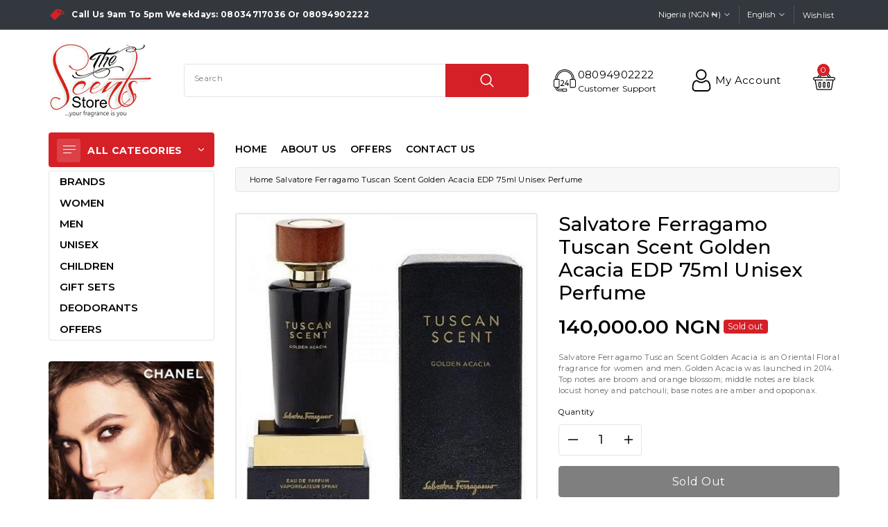

--- FILE ---
content_type: text/css
request_url: https://www.thescentsstore.com/cdn/shop/t/3/assets/component-card.css?v=33021522393672419721651008741
body_size: 1247
content:
.media--square{padding-bottom:100%}.media--transparent{background-color:transparent}.media>img{object-fit:cover;object-position:center center;transition:opacity .4s cubic-bezier(.25,.46,.45,.94)}.card__badge span{position:absolute;right:15px;top:15px;margin:0 auto;display:inline-block;text-transform:capitalize;line-height:normal;font-size:calc(var(--font-size-base) * 1px);border:none;background:rgba(var(--color-base-text),.5);color:var(--color-base-solid-button-labels);padding:2px 8px;border-radius:4px}.product_badge{position:absolute;left:15px;top:15px;margin:0 auto;display:inline-block;text-transform:capitalize;line-height:normal;font-size:calc(var(--font-size-base) * 1px);border:none;background:var(--gradient-base-accent-1);color:var(--color-base-solid-button-labels);padding:2px 8px;border-radius:4px}.overlay-card{position:absolute;top:0;bottom:0;left:0;right:0;display:flex;background:transparent;transition:background-color var(--duration-long) ease}.wbproduct-container{background-color:var(--color-wbprodct-background);transition:.3s ease;position:relative;border:1px solid var(--color-wbbordercolor);border-radius:4px;margin-bottom:20px}.wbproductdes{padding:10px 10px 15px;text-align:left}.wbwishdesc{text-align:center;padding:0 15px 10px}.wbimgblock{position:relative;text-align:center}.wbproduct-container .wbimgblock img{border-radius:10px}.wbproduct-container:hover .wbimgblock{opacity:.7}.wbhrating{margin-bottom:5px}.wbprotype{font-size:calc(var(--font-size-base) * 1px);text-transform:capitalize;margin-bottom:8px}.product-title{font-size:calc(var(--font-size-base) * .8px);text-transform:capitalize;transition:.3s ease;letter-spacing:0;display:-webkit-box;-webkit-line-clamp:1;-webkit-box-orient:vertical;overflow:hidden;margin:0 0 8px;font-weight:400}.product-title:hover,.product-title:hover a{color:var(--color-wbmaincolors-text)}.wbhprice{margin-bottom:5px}.wbnorating.rating-star:before{color:rgba(var(--color-base-text),.3);background:transparent;-webkit-text-fill-color:rgba(var(--color-base-text),.3)}.wbproduct-container .quantity__input{width:22px;flex-grow:unset;padding:0;font-size:rgb(var(--color-base-text));height:35px;vertical-align:top;color:var(--color-base-solid-button-labels)}.wbproduct-container .quantity{height:35px;border-radius:25px;display:inline-block;vertical-align:middle;background-color:var(--color-wbmaincolors-text)}.wbproduct-container .quantity__button{font-size:13px;display:inline-block;height:33px;padding:0 5px;color:var(--color-base-solid-button-labels)}.wbproduct-container .quantity__button svg{width:12px;height:11px}.wbproduct-container .product-form__quantity,.wbproduct-container .product-form form{display:block;vertical-align:middle}.product-form .cartb .loading-overlay__spinner svg{display:inline-block}.wbimgblock img{transition:.3s ease}.wbproduct-container .product__media-item:not(:first-child){display:none!important}.wbproduct-container .button-group{position:unset;right:0;left:0;bottom:58%;margin:30px auto 0;transition:.3s ease-in-out;opacity:1;text-align:left}.wbproduct-container:hover .button-group{opacity:1}.wbproduct-container .product-form form,.wbproduct-container .product-form .wbqvtop,.product-form .wbwish{display:inline-block;vertical-align:middle}.wbproduct-container .cartb[disabled]{cursor:no-drop}.product-form .cartb,.product-form .wbquickv,.product-form .wbwish a{border:none;text-transform:capitalize;background:rgba(var(--color-base-text),.05);min-width:40px;min-height:40px;display:inline-block;vertical-align:middle;color:rgb(var(--color-base-text));text-align:center;transition:.3s ease;letter-spacing:.5px;padding:8px;margin:0 1px;border-radius:4px;font-size:12px;font-weight:600}.product-form .cartb:hover,.product-form .wbquickv:hover,.product-form .wbwish a:hover{background:var(--color-wbmaincolors-text);color:var(--color-base-solid-button-labels)}.product-form .cartb:hover svg,.product-form .wbquickv:hover svg,.product-form .wbwish a:hover svg{fill:var(--color-base-solid-button-labels)}.product-form .cartb svg{width:22px;height:22px;fill:rgb(var(--color-base-text))}.product-form .wbquickv svg,.product-form .wbwish svg{width:18px;height:18px;fill:rgb(var(--color-base-text))}.wbquickv span,.product-form .wbwish span.wbaddwish{display:none}.wbproduct-container .product__media-item:not(:first-child){display:none}.wbproduct-container .inner-class .form__label{font-size:rgb(var(--color-base-text))}.wbproduct-container .product-form__input input[type=radio]{clip:rect(0,0,0,0);overflow:hidden;position:absolute;height:1px;width:1px}.wbproduct-container .product-form__input input+label{border-radius:4px;display:inline-block;padding:5px;font-size:12px;line-height:1;text-align:center;transition:border var(--duration-short) ease;cursor:pointer;border:1px solid rgba(var(--color-base-text),.08);background:rgba(var(--color-base-text),.03);margin:0 3px;box-shadow:none;min-width:22px;min-height:22px}.wbproduct-container .product-form__input input+label.active{background-color:rgb(var(--color-base-text));border-color:rgb(var(--color-base-text));color:var(--color-base-solid-button-labels);box-shadow:none}.product-form .cartb span{text-transform:uppercase;display:inline-block;vertical-align:middle}.wbproduct-container .product-form__input input+label.wbvarcolor{padding:0;border-radius:100%;min-width:15px;min-height:15px;box-shadow:0 0 0 1px rgba(var(--color-base-text),.1);border:none;font-size:0;display:inline-block;vertical-align:middle}.wbproduct-container .product-form__input input+label.wbvarcolor.active{box-shadow:0 0 0 1px rgba(var(--color-base-text),1)}variant-webi,variant-webitab,variant-webitabquick{display:block;clear:both;margin-bottom:10px;transition:.3s all ease}variant-webitab .js.product-form__input.inner-class{margin-bottom:15px}variant-webi .js.product-form__input.inner-class,variant-webitabquick .js.product-form__input.inner-class{margin-bottom:10px}@media (min-width: 992px){.product-form .cartb{padding:5px 10px}}.wbloginwish li{margin-bottom:30px}.wbloginwish li p{color:var(--color-base-text);margin-bottom:10px}.wbloginwish li a{color:var(--color-wbmaincolors-text);text-transform:uppercase}.wbloginwish li a:hover{color:var(--color-base-text)}.wishanimated{-webkit-animation:rotation 2s infinite linear}.product-form .wbwish:hover .wbwishirmv i{color:#fff}@-webkit-keyframes rotation{0%{-webkit-transform:rotate(0deg)}to{-webkit-transform:rotate(359deg)}}.wishlist-action a{display:inline-block}.wbwishremove .wbloadtowish,.wbwishremove .wbwishirmv,a.go-to-wishlist{display:none}.wbwishremove.wbloadtowish .wbloadtowish{display:inline-block}.wbwishremove.wbloadtowish .wbaddtowish,.wbwishremove.wbwishadding .wbwishirmv,.wbwishremove.wbwishadding+a.go-to-wishlist{display:none}.wbwishremove.wishactive .wbaddtowish{display:none}.wbwishremove.wishactive .wbwishirmv,.wbwishremove.wishactive+a.go-to-wishlist{display:inline-block}.wbwishremove.wishactive.wbwishadding .wbwishirmv,.wbwishremove.wishactive.wbwishadding+a.go-to-wishlist{display:inline-block}.wbwishremove.wbloadtowish.wbwishadding .wbwishirmv,.wbwishremove.wbloadtowish.wbwishadding+a.go-to-wishlist{display:none}.wbmainwish .wbwishremove{position:absolute;right:15px;top:15px;background:#fff;border:1px solid var(--color-wbbordercolor);min-width:35px;min-height:35px;text-align:center;border-radius:100%;padding-top:6px}.wbmainwish .heading span{display:inline-block;vertical-align:middle}.wbmainwish .wbinnerwimg{position:relative}.wbwishdesc h5{font-size:14px;text-transform:capitalize;margin-top:10px;overflow:hidden;white-space:nowrap;text-overflow:ellipsis;font-weight:400}.wbwishdesc .product-price .compare-price{text-decoration:line-through;color:#777}.wbwishdesc .product-price .price-sale,.wbwishdesc .product-price .pro-price{font-size:18px;font-weight:600}.wbinnerwish{margin-bottom:20px;border-radius:4px;border:1px solid var(--color-wbbordercolor)}.wbwishempty p{font-size:24px;color:var(--color-base-text)}@media (min-width: 992px) and (max-width: 1199px){.wblistpdesc,.wbhprice{margin:0 0 5px}.wbproduct-container .product-form{top:15%}.product-form .cartb,.product-form .wbquickv,.product-form .wbwish a{min-width:35px;min-height:35px;padding:7px;margin:0}.wbproductdes{padding:10px 5px 15px}.product-form .cartb span{text-transform:capitalize}}@media (max-width: 991px){.product-form .cartb span{display:none}.wbproduct-container .button-group,.wbproduct-container .product-form .cartquick{position:unset;opacity:1;display:inline-block;vertical-align:middle}.wbproduct-container .product-form form,.wbproduct-container .product-form .wbqvtop,.product-form .wbwish{display:inline-block;vertical-align:middle}.product-list .wbproduct-container .product-form{margin-top:6px}.wbproduct-container .product-form__input input+label{padding:4px 6px;font-size:12px;min-width:24px;min-height:24px}.wbprobnr .wbproduct-container .product-form .wbqvtop,.wbprobnr .wbproduct-container .product-form form{margin-top:0}.wbprobnr .wbproduct-container .product-form{text-align:center}.wbproduct-container:hover .wbimgblock img{filter:unset}.wbproduct-container .product-form{position:unset;margin-top:0;opacity:1;text-align:center}.wbproduct-container .product-form form,.wbproduct-container .product-form .wbqvtop,.wbproduct-container .product-form .wbwish a{margin-top:0;display:inline-block;vertical-align:middle}.product-form .cartb,.product-form .wbquickv,.product-form .wbwish a{min-width:32px;min-height:32px;margin:0 2px;border:1px solid var(--color-wbbordercolor);padding:4px 0}.wbproduct-container .quantity__input,.wbproduct-container .quantity{height:30px}.wbproduct-container .quantity__button{height:28px}.wbhprice{margin-bottom:3px}.wbprotype{font-size:12px;margin-bottom:4px}.wbhrating{margin-bottom:5px;display:block}variant-webi{display:block;float:none}.product-form .cartb svg,.product-form .wbquickv svg,.product-form .wbwish svg{width:18px;height:17px}.card__badge span{padding:2px 4px;font-size:calc(var(--font-size-base) * .85px)}}@media (max-width: 767px){variant-webi,variant-webitab,variant-webitabquick{margin-bottom:0}variant-webi{display:block;float:none}.wbhrating{display:block}.product-form .cartb svg,.product-form .wbquickv svg,.product-form .wbwish svg{width:18px;height:18px}.wbproductdes{padding:8px}}@media (max-width: 360px){.timer_outer{bottom:37%}}
/*# sourceMappingURL=/cdn/shop/t/3/assets/component-card.css.map?v=33021522393672419721651008741 */


--- FILE ---
content_type: text/css
request_url: https://www.thescentsstore.com/cdn/shop/t/3/assets/section-main-product.css?v=103653790644243043201650485480
body_size: 3253
content:
.product--no-media{max-width:57rem;margin:0 auto}.product__info-wrapper{padding-left:0;padding-bottom:0}.shopify-payment-button__button{border-radius:4px;font-family:inherit;min-height:4.6rem}.shopify-payment-button__button [role=button]:focus:not(:focus-visible){outline:0;box-shadow:none!important}.shopify-payment-button__button--hidden{display:none}.product-form{display:block}.product-form__error-message-wrapper:not([hidden]){display:flex;align-items:flex-start;font-size:1.2rem;margin-bottom:1.5rem}.product-form__error-message-wrapper svg{flex-shrink:0;width:1.2rem;height:1.2rem;margin-right:.7rem;margin-top:.5rem}.product__info-wrapper .product-form__input{flex:0 0 100%;padding:0;margin:0 0 1.2rem;max-width:37rem;min-width:fit-content;border:none}variant-radios,variant-selects{display:block}.product-form__input--dropdown{margin-bottom:1.6rem}.product-form__input .form__label{padding-left:0}fieldset.product-form__input .form__label{margin-bottom:.2rem}.product__info-wrapper .product-form__input input[type=radio]{clip:rect(0,0,0,0);overflow:hidden;position:absolute;height:1px;width:1px}.product__info-wrapper .product-form__input input[type=radio]+label.wbprodvarcolor{min-width:30px;min-height:30px;border-radius:4px}.product__info-wrapper .product-form__input input[type=radio]+label{border-radius:4px;display:inline-block;padding:10px 6px;font-size:calc(var(--font-size-base) * 1.15px);line-height:1;text-align:center;transition:border var(--duration-short) ease;cursor:pointer;border:1px solid rgba(var(--color-base-text),.08);background:transparent;margin:0 3px;box-shadow:none;min-width:50px;min-height:38px}.product__info-wrapper .product-form__input input[type=radio]:disabled+label{text-decoration:line-through}.product__info-wrapper .product-form__input input[type=radio]:focus-visible+label{box-shadow:0 0 0 .3rem rgba(var(--color-base-text),.55)}.product__info-wrapper .product-form__input input[type=radio]:checked+label{box-shadow:0 0 0 1px rgb(var(--color-base-text))}.product__info-wrapper .product-form__input input[type=radio].focused+label,.no-js .shopify-payment-button__button [role=button]:focus+label{box-shadow:0 0 0 .3rem rgb(var(--color-background)),0 0 0 .5rem rgba(var(--color-base-text),.55)}.no-js .product-form__input input[type=radio]:focus:not(:focus-visible)+label{box-shadow:none}.product__info-wrapper .product-form__input .select{max-width:25rem}.product-form__submit{margin-bottom:1rem}.product-form__submit[aria-disabled=true]+.shopify-payment-button,.product-form__submit[disabled]+.shopify-payment-button{display:none}@media screen and (forced-colors: active){.product-form__submit[aria-disabled=true]{color:Window}}.shopify-payment-button__more-options{color:rgb(var(--color-base-text))}.shopify-payment-button__button{font-size:1.5rem;letter-spacing:.1rem}.product__info-container .product-form__submit{margin-bottom:1rem}.product__text{margin-bottom:0}a.product__text{display:block;text-decoration:none;color:rgba(var(--color-base-text),.75)}.product__text.caption-with-letter-spacing{text-transform:uppercase}.product__title{word-break:break-word}.product__title+.product__text.caption-with-letter-spacing{margin-top:-1.5rem}.product__text.caption-with-letter-spacing+.product__title{margin-top:0}.product__accordion .accordion__content{padding:0 1rem}.product__accordion .accordion__content h3{font-size:calc(var(--font-size-base) * 1.29px)}.product .price{align-items:flex-start}.product .price .badge,.product .price dl{margin-top:.5rem;margin-bottom:.5rem}.product .price--sold-out .price__badge-sale{display:none}.product__description-title{font-weight:600}.product--no-media .product__title,.product--no-media .product__text,.product--no-media noscript .product-form__input,.product--no-media .product__tax{text-align:center}.product--no-media .product__media-wrapper{padding:0}.product__tax{margin-top:-1.4rem}.product--no-media noscript .product-form__input,.product--no-media .share-button{max-width:100%}.product--no-media fieldset.product-form__input,.product--no-media .product-form__quantity,.product--no-media .product-form__input--dropdown,.product--no-media .share-button,.product--no-media .product__view-details,.product--no-media .product__pickup-availabilities,.product--no-media .product-form{display:flex;align-items:center;justify-content:center;text-align:center}.product--no-media .product-form{flex-direction:column}.product--no-media .product-form>.form{max-width:30rem;width:100%}.product--no-media .product-form__quantity,.product--no-media .product-form__input--dropdown{flex-direction:column;max-width:100%}.product--no-media fieldset.product-form__input{flex-wrap:wrap;margin:0 auto 1.2rem}.product--no-media .product__info-container>modal-opener{display:block;text-align:center}.product--no-media .product-popup-modal__button{padding-right:0}.product--no-media .price{justify-content:center}.product--no-media .product__info-wrapper{padding-left:0}.product__media-item.product__media-item--variant{display:none}.product__media-item--variant:first-child{display:block}.product__media-icon .icon{width:1.2rem;height:1.4rem}.product__media-icon,.thumbnail__badge{background-color:rgb(var(--color-background));border-radius:4px;border:.1rem solid rgba(var(--color-base-text),.1);color:rgb(var(--color-base-text));display:flex;align-items:center;justify-content:center;height:3rem;width:3rem;position:absolute;left:1.5rem;top:1.5rem;z-index:1}.product__media-video .product__media-icon{opacity:1}.product__modal-opener--image .product__media-toggle:hover,.product--stacked .wbproleftimg .grid__item img{cursor:zoom-in}.product__modal-opener:hover .product__media-icon{border:.1rem solid rgba(var(--color-base-text),.1)}.product__media-item>*{display:block;position:relative}.product__media-toggle{display:flex;border:none;background-color:transparent;color:currentColor;padding:0}.product__media-toggle:after{content:"";cursor:pointer;display:block;margin:0;padding:0;position:absolute;top:0;left:0;z-index:2;height:100%;width:100%}.product__media-toggle:focus-visible{outline:0;box-shadow:none}.product__media-toggle.focused{outline:0;box-shadow:none}.product__media-toggle:focus-visible:after{outline:.2rem solid rgba(var(--color-base-text),.5);outline-offset:.3rem;box-shadow:0 0 0 .3rem rgb(var(--color-background)),0 0 .5rem .4rem rgba(var(--color-base-text),.3)}.product__media-toggle.focused:after{outline:.2rem solid rgba(var(--color-base-text),.5);outline-offset:.3rem;box-shadow:0 0 0 .3rem rgb(var(--color-background)),0 0 .5rem .4rem rgba(var(--color-base-text),.3)}.product-media-modal{background-color:rgb(var(--color-background));height:100%;position:fixed;top:0;left:0;width:100%;visibility:hidden;opacity:0;z-index:-1}.product-media-modal[open]{visibility:visible;opacity:1;z-index:101}.product-media-modal__dialog{display:flex;align-items:center;height:100vh}.product-media-modal__content{max-height:100vh;width:100%;overflow:auto}.product-media-modal__content>*:not(.active),.product__media-list .deferred-media{display:none}.product__media-list .deferred-media,.product__media-list .product__modal-opener{border:.1rem solid rgba(var(--color-base-text),.09);border-radius:4px}.product-media-modal__content>*{display:block;height:auto;margin:auto;border:.1rem solid rgba(var(--color-base-text),.09)}.product-media-modal__content .media{background:none}.product-media-modal__model{width:100%}.product-media-modal__toggle{background-color:rgb(var(--color-background));border:.1rem solid rgba(var(--color-base-text),.1);border-radius:50%;color:rgba(var(--color-base-text),.55);display:flex;align-items:center;justify-content:center;cursor:pointer;right:2rem;padding:1.2rem;position:fixed;z-index:2;top:2rem;width:4rem}.product-media-modal__content .deferred-media{width:100%}.product-media-modal__toggle:hover{color:rgba(var(--color-base-text),.75)}.product-media-modal__toggle .icon{height:auto;margin:0;width:2.2rem}.product-popup-modal{box-sizing:border-box;opacity:0;position:fixed;visibility:hidden;z-index:-1;margin:0 auto;top:0;left:0;overflow:auto;width:100%;background:rgba(var(--color-base-text),.2);height:100%}.product-popup-modal__content{background-color:rgb(var(--color-background));overflow:auto;height:80%;margin:0 auto;left:50%;transform:translate(-50%);margin-top:5rem;width:92%;position:absolute;top:0;padding:0 1.5rem 0 3rem}.product-popup-modal__button{font-size:1.6rem;padding-right:1.3rem;padding-left:0;height:4.4rem;text-underline-offset:.3rem;text-decoration-thickness:.1rem;transition:text-decoration-thickness var(--duration-short) ease}.product-popup-modal__content-info{padding-right:4.4rem}.product-popup-modal__content-info>*{height:auto;margin:0 auto;max-width:100%;width:100%}.product-popup-modal__toggle{background-color:rgb(var(--color-background));border:.1rem solid rgba(var(--color-base-text),.1);border-radius:50%;color:rgba(var(--color-base-text),.55);display:flex;align-items:center;justify-content:center;cursor:pointer;position:sticky;padding:1.2rem;z-index:2;top:1.5rem;width:4rem;margin:0 0 0 auto}.product-popup-modal__toggle:hover{color:rgba(var(--color-base-text),.75)}.product-popup-modal__toggle .icon{height:auto;margin:0;width:2.2rem}.thumbnail-list{flex-wrap:wrap;grid-gap:1rem}.thumbnail-list_item--variant:not(:first-child){display:none}.thumbnail{display:block;padding:0;cursor:pointer;background-color:transparent;border:none}.thumbnail:hover{opacity:.7}.thumbnail[aria-current] img{border:.1rem solid var(--color-wbmaincolors-text)}.thumbnail img{pointer-events:none;border:1px solid var(--color-wbbordercolor);border-radius:4px}.thumbnail--narrow img{height:100%;width:auto;max-width:100%}.thumbnail--wide img{height:auto;width:100%}.thumbnail__badge .icon{width:1rem;height:1rem}.thumbnail__badge .icon-3d-model{width:1.2rem;height:1.2rem}.thumbnail__badge{color:rgb(var(--color-base-text),.6);height:30px;width:30px;left:auto;right:.4rem;top:.4rem}.thumbnail-list__item{position:relative}.wbproleftimg .thumbnail-list{margin:0}.wbproleftimg .grid{margin-left:-1rem}.wbproleftimg .grid__item{padding-left:1rem;padding-bottom:1rem}.wbproleftimg .product__media-toggle,.wbproleftimg .product__media-icon{display:none}.wbproleftimg .grid__item.is-active,.wbproleftimg .grid__item.is-active .product__media img{cursor:zoom-in}.product-popup-modal{transition:.3s ease-in-out;background:#00000080;box-sizing:border-box;opacity:0;position:fixed;visibility:hidden;z-index:-1;margin:0 auto;top:0;left:0;overflow:auto;width:100%;height:100%}.product-popup-modal[open]{opacity:1;visibility:visible;z-index:101}.product-popup-modal__content{border-radius:0;overflow:auto;margin:50px auto;left:50%;transform:translate(-50%);position:absolute;top:20%;background:rgb(var(--color-background));padding:15px;max-width:600px}.product-popup-modal__content img{max-width:100%}.product-popup-modal__content .product-popup-modal__content-info h1.h2{font-size:calc(var(--font-size-base) * 1.7px);text-transform:uppercase;margin-bottom:20px}.product-popup-modal__content .product-popup-modal__content-info h3{font-size:calc(var(--font-size-base) * 1.43px);margin-bottom:15px;text-transform:capitalize}.product__media img{border-radius:4px}.product-popup-modal__opener{display:inline-block}.product-popup-modal__button{padding:0;text-underline-offset:.3rem;text-decoration-thickness:.1rem;transition:text-decoration-thickness var(--duration-short) ease;font-size:calc(var(--font-size-base) * 1.15px);letter-spacing:.5px;color:var(--color-wbmaincolors-text)}.product-popup-modal__button:hover{text-decoration-thickness:.2rem}.product-popup-modal__toggle{background-color:rgb(var(--color-background));border-radius:50%;display:flex;align-items:center;justify-content:center;position:absolute;padding:0;z-index:2;min-width:40px;min-height:40px;right:10px;top:10px;border:1px solid var(--color-wbbordercolor)}.product-popup-modal__toggle .icon{margin:0;width:16px;height:16px}.product__info-container .product__text{margin-bottom:10px;text-transform:capitalize}.product__info-container .product__title{font-size:calc(var(--font-size-base) * 2px);margin-bottom:10px;text-transform:capitalize}.mainp-price,.product__info-container .product-form__input,.product__info-container .product__description,.product__info-container .product-form,.product__info-container .share-button,.product__info-container .product-popup-modal__opener{margin-bottom:15px;justify-content:start!important}.product__info-container .spr-starrating{margin-bottom:8px;justify-content:start!important}.product__info-container .price .price-item{font-size:calc(var(--font-size-base) * 2px)}.product__info-container .price--on-sale .price-item--regular{font-size:calc(var(--font-size-base) * 1.29px)}.product__info-container .price{align-items:center;display:flex}.product__info-container .badge{background:var(--color-wbmaincolors-text);color:var(--color-base-solid-button-labels);font-size:calc(var(--font-size-base) * .86px);font-weight:400;padding:3px 5px;border-radius:4px;letter-spacing:.5px;margin:0 1px}.product__info-container variant-radios .form__label{font-size:calc(var(--font-size-base) * 1.15px);margin-bottom:10px}.product__info-container .product-form__input .quantity__input{width:40px;font-size:calc(var(--font-size-base) * 1.29px)}.product__info-container .product-form__input .quantity__button{width:40px}.product__info-container .product-form__input .quantity{width:120px;border:1px solid var(--color-wbbordercolor);border-radius:4px}.product__info-container .product-form__buttons .btn-primary{padding:8px 10px;min-height:45px;font-size:calc(var(--font-size-base) * 1.15px)}.shopify-payment-button__button--unbranded{border-radius:4px;background:rgb(var(--color-background));color:rgb(var(--color-base-text));border:1px solid rgb(var(--color-base-text));min-height:45px;padding:0;font-size:calc(var(--font-size-base) * 1.15px);text-transform:capitalize}.shopify-payment-button__button--unbranded:hover,.shopify-payment-button__button--unbranded:hover:not([disabled]){background-color:var(--gradient-base-accent-2);color:var(--color-wb-hovercolor-button-text)}.shopify-payment-button__button--hidden{display:none!important}.product__info-container .product-popup-modal__button svg{width:20px;height:20px;fill:var(--color-wbmaincolors-text)}.wbpropbor{padding:0}.wbproducttab .nav-tabs .nav-link{border:none;font-size:calc(var(--font-size-base) * 1.15px);padding:12px 15px;color:rgba(var(--color-base-text),.5)}.wbproducttab .nav-tabs .nav-item.show .nav-link,.wbproducttab .nav-tabs .nav-link.active{background:transparent;color:var(--color-wbmaincolors-text)}.wbproducttab .nav-tabs .nav-item a:before{background-color:transparent;content:"";height:2px;margin:0 auto;position:absolute;bottom:0;transition:all .4s ease-out 0s;width:3px}.wbproducttab .nav-tabs .nav-item a.active:before{background-color:var(--color-wbmaincolors-text);height:2px;width:40px}.wbproducttab #myTabContent{padding:15px}.wbproducttab #shopify-product-reviews{margin:0}.wbproducttab input[type=text].spr-form-input,.wbproducttab input[type=email].spr-form-input{height:45px;border:1px solid var(--color-wbbordercolor);padding:8px 15px}.wbproducttab .spr-form-input.spr-form-input-textarea{border:1px solid var(--color-wbbordercolor);padding:8px 15px}.wbproducttab .spr-icon{width:unset}.wbproducttab [class^=spr-icon-]:before,.wbproducttab [class*=" spr-icon-"]:before{color:#ffbb40;font-size:rgb(var(--color-base-text))}.product__modal-opener:not(.product__modal-opener--image){display:none}.new-review-form{max-width:700px;margin:0 auto!important}.wbproducttab .spr-container{padding:15px;border:1px solid var(--color-wbbordercolor);border-radius:4px}.wbproducttab .spr-container .spr-summary-actions-newreview{background:var(--gradient-base-accent-1);color:var(--color-base-solid-button-labels);padding:10px;position:relative;margin-top:-30px;transition:.3s ease;display:inline-block;float:right;border-radius:4px}.wbproducttab .spr-container .spr-summary-actions-newreview:hover{background:var(--gradient-base-accent-2);color:var(--color-wb-hovercolor-button-text)}.wbproducttab .spr-content .spr-review{padding:1rem 0;margin:0;border:0}.wbproducttab .spr-content .spr-review{float:left;width:calc(50% - 1rem)}.wbproducttab .spr-content .spr-review:nth-child(odd){margin-right:2rem;clear:left}.wbproducttab .spr-content .spr-reviews{border-top:1px solid var(--color-wbbordercolor);float:left;width:100%;margin-top:20px}.spr-review-header-byline{color:rgba(var(--color-base-text),.8);font-style:unset}.spr-review-header-byline strong{font-weight:400}.wbproducttab .spr-starrating{display:block;margin:0 12px 0 0}.wbpropbtmdsc .row{align-items:center}.wbpropbtmdsc .row:nth-child(odd){direction:rtl}.social-sharing{padding:0;margin-top:30px}.social-sharing li{display:inline-block;vertical-align:middle}.social-sharing li a{padding:5px 10px;font-size:calc(var(--font-size-base) * .86px);color:#fff;border-radius:4px}.social-sharing svg{vertical-align:middle;width:16px;height:16px;margin-right:4px}.social-sharing .share-facebook{background:#3b5998}.social-sharing .share-twitter{background:#00aced}.social-sharing .share-pinterest{background:#cb2027}@media (min-width: 1200px){.thumbnail-list.slider--tablet-up .thumbnail-list__item.slider__slide{width:calc(20% - .8rem)}}@media (min-width: 992px){.product--large:not(.product--no-media) .product__media-wrapper{max-width:65%;width:calc(65% - .5rem)}.product--large:not(.product--no-media) .product__info-wrapper{padding-left:4rem;max-width:35%;width:calc(35% - .5rem)}.product--medium:not(.product--no-media) .product__media-wrapper,.product--small:not(.product--no-media) .product__info-wrapper{max-width:50%;width:calc(50% - .5rem)}.product--medium:not(.product--no-media) .product__info-wrapper,.product--small:not(.product--no-media) .product__media-wrapper{max-width:50%;width:calc(50% - .5rem)}.product__modal-opener .product__media-icon{opacity:0}.product__modal-opener:hover .product__media-icon,.product__modal-opener:focus .product__media-icon{opacity:1}.product-media-modal__content{padding:2rem 11rem}.product-media-modal__content>*+*{margin-top:1.5rem}.product-media-modal__content{padding-bottom:1.5rem}.product-media-modal__toggle{right:5rem}.thumbnail-list{margin-left:0;grid-template-columns:repeat(4,1fr)}.product--medium .thumbnail-list{grid-template-columns:repeat(5,1fr)}.product--large .thumbnail-list{grid-template-columns:repeat(6,1fr)}.product__info-wrapper{padding-left:30px}}@media (max-width: 991px){.product__info-wrapper{margin-top:15px}}@media (min-width: 768px){.product--thumbnail .product__media-gallery,.product--thumbnail_slider .product__media-gallery,.product--stacked .product__info-container--sticky{display:block;position:sticky;top:3rem;z-index:2}.product__media-container .slider-buttons{display:none}.product__info-container .price--on-sale .price-item--regular{font-size:calc(var(--font-size-base) * 1.43px)}.product__info-container>*:first-child{margin-top:0}.product__media-item:first-child{width:100%}.product--thumbnail .product__media-item:not(.is-active),.product--thumbnail_slider .product__media-item:not(.is-active){display:none}.product-media-modal__content>.product__media-item--variant.product__media-item--variant{display:none}.product-media-modal__content>.product__media-item--variant:first-child{display:block}.grid__item.product__media-item--full{width:100%}.product-media-modal__content{padding-bottom:2rem}.product-media-modal__content>*:not(.active){display:block}.product__modal-opener:not(.product__modal-opener--image){display:none}.product__media-list .deferred-media{display:block}.product-media-modal__content{padding:2rem 11rem}.product-media-modal__content>*{width:100%}.product-media-modal__content>*+*{margin-top:2rem}.product-media-modal__toggle{right:5rem;top:2.2rem}.product-popup-modal__content{padding-right:1.5rem;margin-top:10rem;width:70%;padding:0 3rem}.product--stacked .thumbnail-list{display:none}.thumbnail-list{display:grid;margin-left:-1rem;grid-template-columns:repeat(4,1fr)}.product--thumbnail_slider .thumbnail-slider{display:flex;align-items:center}.thumbnail-list.slider--tablet-up{display:flex;flex:1}.product__media-gallery .slider-mobile-gutter .slider-button{display:none;background:transparent}.product--thumbnail_slider .slider-mobile-gutter .slider-button{display:block}.product--small .thumbnail-list.slider--tablet-up .thumbnail-list__item.slider__slide{width:25%}}@media (min-width: 768px) and (max-width: 1199px){.thumbnail-list.slider--tablet-up .thumbnail-list__item.slider__slide{width:calc(33.33% - .8rem)}}@media screen and (max-width: 767px){.product__info-wrapper{margin-top:20px}.product-section{margin-top:0}.product__media-list{margin-left:-2.5rem;padding-bottom:2rem;margin-bottom:3rem;width:calc(100% + 4rem)}.slider.slider--mobile.product__media-list{padding-bottom:0;margin-bottom:.5rem}.slider.product__media-list::-webkit-scrollbar{height:.2rem;width:.2rem}.product__media-list::-webkit-scrollbar-thumb{background-color:rgb(var(--color-base-text))}.product__media-list::-webkit-scrollbar-track{background-color:rgba(var(--color-base-text),.2)}.product__media-list .product__media-item{width:100%}.product__media-item--variant:first-child{padding-right:1.5rem}.product--thumbnail .is-active>.product__modal-opener:not(.product__modal-opener--image),.product--thumbnail_slider .is-active>.product__modal-opener:not(.product__modal-opener--image){display:none}.product--thumbnail .is-active .deferred-media,.product--thumbnail_slider .is-active .deferred-media{display:block;width:100%}.product-popup-modal__content table{display:block;max-width:fit-content;overflow-x:auto;white-space:nowrap;margin:0}.product-popup-modal__content-info>*{max-height:100%}.wbpropbtmdsc h2{font-size:calc(var(--font-size-base) * 1.29px);margin-top:15px}.wbpropbtmdsc .row{margin-bottom:15px}.wbpropbtmdsc .row:last-child{margin-bottom:0}.wbproleftimg .product__media-item{display:flex;align-items:center}.product__modal-opener{width:100%}.thumbnail-slider{display:flex;align-items:center}.thumbnail-list.slider{display:flex;flex:1}.thumbnail-list__item.slider__slide{width:calc(33.33% - .8rem)}.wbproducttab .spr-summary-actions{display:block}.wbproducttab .spr-header-title{font-size:calc(var(--font-size-base) * 1.29px)}.wbproducttab .spr-summary,.wbproducttab .spr-header-title{text-align:left}.wbproducttab .spr-container .spr-summary-actions-newreview{float:none;margin-top:10px}.wbproducttab .spr-content .spr-review{width:100%}.wbproleftimg .grid{margin-left:0;margin-right:0;grid-gap:1rem}.wbproleftimg .grid__item{padding-left:0;padding-right:0}.product__info-container .product__title{font-size:calc(var(--font-size-base) * 1.29px)}.product__info-container .price--large{font-size:calc(var(--font-size-base) * .86px)}.product__info-container .spr-starrating,.mainp-price,.product__info-container .product-form__input,.product__info-container .product__description,.product__info-container .product-form,.product__info-container .share-button,.product__info-container .product-popup-modal__opener{margin-bottom:10px}}@media (min-width: 768px) and (max-width: 991px){.product__info-container .product__title{font-size:calc(var(--font-size-base) * 1.43px)}.product__info-container .price--on-sale .price-item--regular,.product__info-container .price--large{font-size:calc(var(--font-size-base) * 1px)}.product__info-container .price .price-item{font-size:calc(var(--font-size-base) * 1.43px);letter-spacing:0}.wbproleftimg .grid__item{padding-left:0}.wbproleftimg .grid{margin-left:0}.product__media-list .product__media-item{padding:0 0 .5rem;width:100%}}
/*# sourceMappingURL=/cdn/shop/t/3/assets/section-main-product.css.map?v=103653790644243043201650485480 */


--- FILE ---
content_type: text/css
request_url: https://www.thescentsstore.com/cdn/shop/t/3/assets/section-featured-blog.css?v=19594132805030271821653319846
body_size: -136
content:
.wbblogimgdesc h2{font-size:calc(var(--font-size-base) * 1px);text-transform:capitalize;margin:0 0 10px;font-weight:400;display:-webkit-box;-webkit-line-clamp:1;-webkit-box-orient:vertical;overflow:hidden}.wbblogimgdesc h2:hover{color:var(--color-wbmaincolors-text)}.blog__view-all{margin-top:0;float:right}.blog__view-all a.btn{border-radius:0;background:transparent;color:var(--gradient-base-accent-2);padding:0;border:none;font-weight:500}.blog__view-all a.btn svg{width:15px;margin-left:5px;transition:unset}.blog__view-all a.btn:hover{background:transparent;color:var(--color-wbmaincolors-text);border:none}.wbuserdate .article-card__footer,.wbuserdate .article-card__footer span,.wbblogdate{display:inline-block;vertical-align:middle;font-size:calc(var(--font-size-base) * 1.15px);font-weight:400}.wbuserdate .wbblogauth{color:var(--color-wbmaincolors-text)}.wbuserdate{display:inline-block;vertical-align:middle}.wbuserdate .article-card__footer span:before{content:"";margin:0 15px;display:inline-block;vertical-align:middle;border-left:1px solid var(--color-wbbordercolor);height:15px}.wbblogtxt{font-size:calc(var(--font-size-base) * .8px);color:rgba(var(--color-base-text),.6);letter-spacing:0;margin-bottom:15px;display:-webkit-box;-webkit-line-clamp:2;-webkit-box-orient:vertical;overflow:hidden}.wbblogimgdesc{margin-top:10px;text-align:left}.wbblog .wbblogimg img{border-radius:4px}@media (min-width: 1200px) and (max-width: 1409px){.wbblogimgdesc h2{font-size:calc(var(--font-size-base) * 1px)}}@media (min-width: 992px) and (max-width: 1199px){.wbblogtxt{font-size:calc(var(--font-size-base) * 1px)}}@media (max-width: 991px){.wbblogimgdesc h2{font-size:calc(var(--font-size-base) * 1px)}.wbblogtxt{font-size:calc(var(--font-size-base) * .93px)}.wbblogtxt{display:-webkit-box;-webkit-line-clamp:4;-webkit-box-orient:vertical;overflow:hidden}}@media (max-width: 767px){.wbuserdate .wbblogauth,.wbuserdate .article-card__footer,.wbuserdate .article-card__footer span,.wbblogdate,.wbuserdate{font-size:calc(var(--font-size-base) * 1px)}.wbblogimgdesc{margin-top:10px}}
/*# sourceMappingURL=/cdn/shop/t/3/assets/section-featured-blog.css.map?v=19594132805030271821653319846 */


--- FILE ---
content_type: text/javascript
request_url: https://www.thescentsstore.com/cdn/shop/t/3/assets/wbcustom.js?v=156643823899438905001650485488
body_size: 1030
content:
$(document).ready(function(){if($(".appendtabfea").appendTo("#tab-fea-0"),$(".appendtablatest").appendTo("#tab-latest-0"),$(".appendtabbest").appendTo("#tab-best-0"),$(".owl-slider").slick({dots:!0,arrows:!1,infinite:!1,autoplay:!1,autoplaySpeed:2e3,slidesToShow:1,slidesToScroll:1}),$(".owl-catt").slick({dots:!1,arrows:!0,infinite:!1,autoplay:!1,autoplaySpeed:2e3,slidesToShow:6,slidesToScroll:1,responsive:[{breakpoint:1591,settings:{slidesToShow:5}},{breakpoint:1410,settings:{slidesToShow:4}},{breakpoint:992,settings:{slidesToShow:3}},{breakpoint:576,settings:{slidesToShow:2}}]}),$(".owl-catt").show(),$(".wbfea,.wbnew,.wbbest,.wbnewpro").slick({dots:!1,arrows:!0,infinite:!1,autoplay:!1,autoplaySpeed:2e3,slidesToShow:5,slidesToScroll:1,responsive:[{breakpoint:1591,settings:{slidesToShow:4}},{breakpoint:1410,settings:{slidesToShow:3}},{breakpoint:992,settings:{slidesToShow:2}},{breakpoint:361,settings:{slidesToShow:1}}]}),$(".wbfea").show(),$(".wbnew").show(),$(".wbbest").show(),$(".wbnewpro").show(),$(".wbtopr").slick({dots:!1,arrows:!0,infinite:!1,autoplay:!1,autoplaySpeed:2e3,slidesToShow:3,slidesToScroll:1,responsive:[{breakpoint:1591,settings:{slidesToShow:2}},{breakpoint:992,settings:{slidesToShow:2}},{breakpoint:991,settings:{slidesToShow:1}},{breakpoint:361,settings:{slidesToShow:1}}]}),$(".wbtopr").show(),$(".owl-dealp").slick({rows:3,loop:!0,dots:!1,arrows:!1,infinite:!1,autoplay:!1,autoplaySpeed:2e3,slidesToShow:1,slidesToScroll:1,responsive:[{breakpoint:299,settings:{slidesToShow:1,slidesToScroll:1}},{breakpoint:599,settings:{slidesToShow:1,slidesToScroll:1}},{breakpoint:600,settings:{slidesToShow:1,slidesToScroll:1}}]}),$(".wblatest").slick({dots:!1,arrows:!0,infinite:!1,autoplay:!1,autoplaySpeed:2e3,slidesToShow:3,slidesToScroll:1,responsive:[{breakpoint:1400,settings:{slidesToShow:2}},{breakpoint:992,settings:{slidesToShow:1}},{breakpoint:576,settings:{slidesToShow:1}},{breakpoint:361,settings:{slidesToShow:1}}]}),$(".wblatest").show(),$(".wbpop,.wbbestp").slick({dots:!1,arrows:!0,infinite:!1,autoplay:!1,autoplaySpeed:2e3,slidesToShow:1,slidesToScroll:1,responsive:[{breakpoint:1400,settings:{slidesToShow:1}},{breakpoint:768,settings:{slidesToShow:2}},{breakpoint:576,settings:{slidesToShow:1}}]}),$(".wbpop,.wbbestp").show(),$(".wbspeprod").slick({dots:!1,arrows:!0,infinite:!1,autoplay:!1,autoplaySpeed:2e3,slidesToShow:2,slidesToScroll:1,responsive:[{breakpoint:1370,settings:{slidesToShow:1}},{breakpoint:768,settings:{slidesToShow:1}},{breakpoint:575,settings:{slidesToShow:1}}]}),$(".wbspeprod").show(),$("[data-countdown]").each(function(){var $this=$(this),finalDate=$(this).data("countdown");Date.prototype.yyyymmdd=function(){var yyyy=this.getFullYear().toString(),mm=(this.getMonth()+1).toString(),dd=this.getDate().toString();return yyyy+"/"+(mm[1]?mm:"0"+mm[0])+"/"+(dd[1]?dd:"0"+dd[0])};var date=new Date;finalDate>date.yyyymmdd()?$(this).parents(".timer_outer").css("display","block"):$(this).parents(".timer_outer").css("display","none"),$this.countdown(finalDate,function(event){$this.html(event.strftime("<div><span>%D</span><strong>d</strong></div><div><span>%H</span><strong>h</strong></div><div><span>%M</span><strong>m</strong></div><div><span>%S</span><strong>s</strong></div>"))})}),$(window).width()>=576&&$(".ptabbr").slick({rows:6,dots:!1,arrows:!1,infinite:!1,autoplay:!1,autoplaySpeed:5e3,slidesToShow:1,slidesToScroll:1,responsive:[{breakpoint:1410,settings:{slidesToShow:1}},{breakpoint:1200,settings:{slidesToShow:1}},{breakpoint:992,settings:{slidesToShow:1}},{breakpoint:601,settings:{slidesToShow:1}},{breakpoint:576,settings:{slidesToShow:1}}]}),$(".ptabbr").show(),$(".ptabbr a.nav-link").click(function(){$(".ptabbr a.nav-link").addClass("active"),$(".ptabbr a.nav-link").removeClass("active")}),$(".owl-procat").slick({dots:!1,arrows:!0,infinite:!1,autoplay:!1,autoplaySpeed:2e3,slidesToShow:3,slidesToScroll:1,responsive:[{breakpoint:1410,settings:{slidesToShow:2}},{breakpoint:992,settings:{slidesToShow:1}},{breakpoint:576,settings:{slidesToShow:1}}]}),$(".owl-procat").show(),$(".testi").slick({dots:!0,arrows:!1,infinite:!1,autoplay:!1,autoplaySpeed:2e3,slidesToShow:1,slidesToScroll:1}),$(".testi").show(),$(".wbblog").slick({dots:!1,arrows:!0,infinite:!0,autoplay:!1,autoplaySpeed:2e3,slidesToShow:4,slidesToScroll:1,responsive:[{breakpoint:1200,settings:{slidesToShow:3}},{breakpoint:768,settings:{slidesToShow:2}},{breakpoint:600,settings:{slidesToShow:1}}]}),$(".wbblog").show(),$(".wblogobar").slick({dots:!1,arrows:!1,infinite:!1,autoplay:!0,autoplaySpeed:3e3,slidesToShow:8,slidesToScroll:1,responsive:[{breakpoint:1410,settings:{slidesToShow:7}},{breakpoint:1200,settings:{slidesToShow:5}},{breakpoint:768,settings:{slidesToShow:4}},{breakpoint:576,settings:{slidesToShow:3}}]}),$(".wblogobar").show(),$(document).width()>=1410){var count_block=$("#wbmegalevel-1 .wbmenul_1").length,number_blocks=10;if(count_block<number_blocks)return!1;$("#wbmegalevel-1 .wbmenul_1").each(function(i2,n){i2==number_blocks&&$("#wbmegalevel-1").append('<li class="view_more wbmenul_1">+<a class="dropdown-item wbmenul1_link">More</a></li>'),i2>number_blocks&&$(this).addClass("wr_hide_menu")}),$(".wr_hide_menu").hide(),$(".view_more.wbmenul_1").click(function(){$(this).toggleClass("active"),$(".wr_hide_menu").slideToggle()})}if($(document).width()>=992&&$(document).width()<=1199){var count_block=$("#wbmegalevel-1 .wbmenul_1").length,number_blocks=6;if(count_block<number_blocks)return!1;$("#wbmegalevel-1 .wbmenul_1").each(function(i2,n){i2==number_blocks&&$("#wbmegalevel-1").append('<li class="view_more wbmenul_1">+<a class="dropdown-item wbmenul1_link">More</a></li>'),i2>number_blocks&&$(this).addClass("wr_hide_menu")}),$(".wr_hide_menu").hide(),$(".view_more.wbmenul_1").click(function(){$(this).toggleClass("active"),$(".wr_hide_menu").slideToggle()})}$("#scroll").addClass("scrollhide"),$(window).scroll(function(){$(this).scrollTop()===0?$("#scroll").addClass("scrollhide"):$("#scroll").removeClass("scrollhide")}),$("#scroll").click(function(){return $("html, body").animate({scrollTop:0},600),!1}),$(window).width()<=991&&($(".wbmegamainhd").on("click",function(){var targetMenu="#"+$(this).data("submenu");return $(targetMenu).slideToggle(300),$(this).toggleClass("active"),!1}),$("#megamenu").prependTo(".headlogo")),$(window).width()<=767&&($(".headtleft localization-form").appendTo(".customer_account ul"),$(".wbheadwish").appendTo(".customer_account ul .wbhwish")),$(document).on("click",".wblistgridbtn",function(e){$(this).addClass("active").siblings().removeClass("active"),$(this).hasClass("listv")?$("#product-grid").addClass("product-list").removeClass("product-grid"):$(this).hasClass("gridv")&&$("#product-grid").addClass("product-grid").removeClass("product-list")}),$(".wbpopup-popducts .popinner").hide();var i=0;setIntervalFun();var totalTimer=parseInt(3e3)+parseInt(2e3);setInterval(setIntervalFun,totalTimer);function setIntervalFun(){$(".wbpopup-popducts .popinner").eq(i).fadeIn(400),setTimeout(function(){$(".wbpopup-popducts .popinner").eq(i).fadeOut(400),i++,$(".wbpopup-popducts .popinner").length<=i&&(i=0)},parseInt(7e3))}$(document).on("click",".wbclosepopup",function(){$(".wbpopup-popducts").fadeOut(400).remove()}),$(".wbboxdemo").click(function(){$(".wbboxlt").attr("id","wbboxlayout")}),$(".wbwidedemo").click(function(){$(".wbboxlt").removeAttr("id")}),$("body").on("click",".wbinnerclr a",function(e){e.preventDefault(),$(".wbinnerclr").find(".active").removeClass("active"),$(this).parent().addClass("active"),$('[wbcolorname=""]').remove(),$(this).hasClass($("html").attr(""))||$("body").append('<link rel="stylesheet" type="text/css" wbcolorname href="'+$(this).attr("href")+'">')}),$("body").on("click",".wbrtlmode a",function(e){e.preventDefault(),$(".wbrtlmode").find(".active").removeClass("active"),$(this).parent().addClass("active"),$('[wbrtl=""]').remove(),$(this).hasClass($("html").attr(""))||$("body").append('<link rel="stylesheet" type="text/css" wbrtl href="'+$(this).attr("href")+'">')}),$(".wbopen-closeclr").click(function(){$(this).hasClass("wbclrdisable")?($(this).removeClass("wbclrdisable"),$(this).addClass("wbclrenable"),$(".wbcolor_box").animate({right:"30px"},450),$(".wbcolor_box").css({"box-shadow":"0 10px 35px 10px rgba(0,0,0,.06)",background:"#fff","border-radius":"4px 0 4px 4px"}),$(".wbcolor_option,.wbcolor_title").animate({opacity:"1"},450)):($(this).removeClass("wbclrenable"),$(this).addClass("wbclrdisable"),$(".wbcolor_box").animate({right:"-250px"},450),$(".wbcolor_box").css({"box-shadow":"none",background:"transparent"}),$(".wbcolor_option,.wbcolor_title").animate({opacity:"0"},450))})}),$(window).on("load",function(){$(".s-panel .loader").removeClass("wrloader")});function w3_open(){document.getElementById("myOverlay").style.display="block",document.getElementById("megamenu").className="active",$("body").addClass("wbbodyscroll")}function w3_close(){document.getElementById("myOverlay").style.display="none",document.getElementById("megamenu").className="",$("body").removeClass("wbbodyscroll")}
//# sourceMappingURL=/cdn/shop/t/3/assets/wbcustom.js.map?v=156643823899438905001650485488
